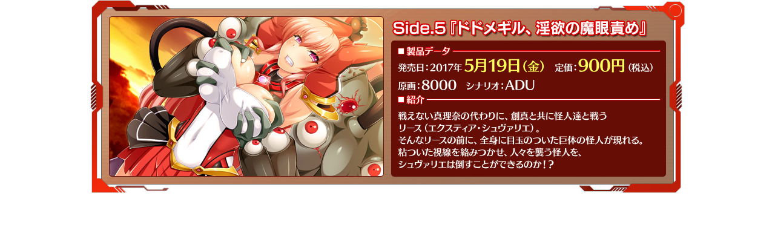

--- FILE ---
content_type: text/html
request_url: http://nexton-net.jp/ndlc/lusterise/lus012_ex05/dl_link_dmm.html
body_size: 2721
content:
<html>
<head>
<meta http-equiv="Content-Type" content="text/html; charset=euc-jp">
<title>NEXTON ダウンロードカタログ</title>
<style type="text/css">
<!--
.font20 {
	font-size: 20px;
	font-weight: bold;
}
.font12 {font-size: 12px}
body,td,th {
	color: #595959;
}
.font14 {font-size: 14px}
.font13 {font-size: 13px}
.font11 {font-size: 11px}
-->
</style>
<link rel="stylesheet" href="../css/lightbox.css" type="text/css" media="screen" />  
<script src="../js/prototype.js" type="text/javascript"></script>  
<script src="../js/scriptaculous.js?load=effects,builder" type="text/javascript"></script>  
<script src="../js/lightbox.js" type="text/javascript"></script>
<style type="text/css">
<!--
body {
	margin-left: 0px;
	margin-top: 0px;
	margin-right: 0px;
	margin-bottom: 0px;
	overflow: hidden;
}

-->
</style>
<script type="text/JavaScript">
<!--
function MM_preloadImages() { //v3.0
  var d=document; if(d.images){ if(!d.MM_p) d.MM_p=new Array();
    var i,j=d.MM_p.length,a=MM_preloadImages.arguments; for(i=0; i<a.length; i++)
    if (a[i].indexOf("#")!=0){ d.MM_p[j]=new Image; d.MM_p[j++].src=a[i];}}
}

function MM_swapImgRestore() { //v3.0
  var i,x,a=document.MM_sr; for(i=0;a&&i<a.length&&(x=a[i])&&x.oSrc;i++) x.src=x.oSrc;
}

function MM_findObj(n, d) { //v4.01
  var p,i,x;  if(!d) d=document; if((p=n.indexOf("?"))>0&&parent.frames.length) {
    d=parent.frames[n.substring(p+1)].document; n=n.substring(0,p);}
  if(!(x=d[n])&&d.all) x=d.all[n]; for (i=0;!x&&i<d.forms.length;i++) x=d.forms[i][n];
  for(i=0;!x&&d.layers&&i<d.layers.length;i++) x=MM_findObj(n,d.layers[i].document);
  if(!x && d.getElementById) x=d.getElementById(n); return x;
}

function MM_swapImage() { //v3.0
  var i,j=0,x,a=MM_swapImage.arguments; document.MM_sr=new Array; for(i=0;i<(a.length-2);i+=3)
   if ((x=MM_findObj(a[i]))!=null){document.MM_sr[j++]=x; if(!x.oSrc) x.oSrc=x.src; x.src=a[i+2];}
}
//-->
</script>
</head>

<body onLoad="initLightbox();MM_preloadImages('http://lusterise.nexton-net.jp/product/exs-tia2_dl/img/exs_dmm005_on.jpg')">
<div align="center">
<table width="984" border="0" cellpadding="0" cellspacing="0">
  <!--DWLayoutTable-->
  <tr>
    <td width="984" height="320" valign="top"><a href="https://al.dmm.co.jp/?lurl=https%3A%2F%2Fdlsoft.dmm.co.jp%2Fdetail%2Fnext_0232%2F&af_id=nexton-001&ch=link_tool&ch_id=link" target="_blank"><img src="http://lusterise.nexton-net.jp/product/exs-tia2_dl/img/exs_dmm005_off.jpg" alt="" name="exs_dmm005" width="984" height="320" border="0" id="exs_dmm005" onMouseOver="MM_swapImage('exs_dmm005','','http://lusterise.nexton-net.jp/product/exs-tia2_dl/img/exs_dmm005_on.jpg',1)" onMouseOut="MM_swapImgRestore()"></a></td>
    </tr>
</table>
</div>
</body>
</html>
